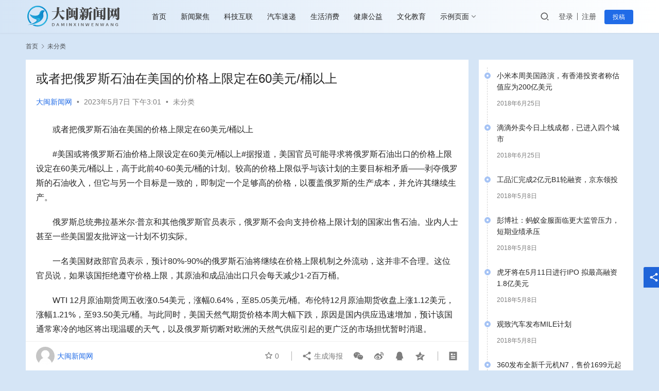

--- FILE ---
content_type: text/html; charset=UTF-8
request_url: https://dmxw.fjcxin.com/5318.html
body_size: 17838
content:
<!DOCTYPE html>
<html lang="zh-Hans">
<head>
    <meta charset="UTF-8">
    <meta http-equiv="X-UA-Compatible" content="IE=edge,chrome=1">
    <meta name="renderer" content="webkit">
    <meta name="viewport" content="width=device-width,initial-scale=1.0,user-scalable=no,maximum-scale=1,viewport-fit=cover">
    <title>或者把俄罗斯石油在美国的价格上限定在60美元/桶以上_大闽新闻网</title>
    	<style>img:is([sizes="auto" i], [sizes^="auto," i]) { contain-intrinsic-size: 3000px 1500px }</style>
	<meta name="description" content="或者把俄罗斯石油在美国的价格上限定在60美元/桶以上 #美国或将俄罗斯石油价格上限设定在60美元/桶以上#据报道，美国官员可能寻求将俄罗斯石油出口的价格上限设定在60美元/桶以上，高于此前40-60美元/桶的计划。较高的价格上限似乎与该计划的主要目标相矛盾——剥夺俄罗斯的石油收入，但它与另一个目标是一致的，即制定一个足..." />
<meta property="og:type" content="article" />
<meta property="og:url" content="https://dmxw.fjcxin.com/5318.html" />
<meta property="og:site_name" content="大闽新闻网" />
<meta property="og:title" content="或者把俄罗斯石油在美国的价格上限定在60美元/桶以上" />
<meta property="og:description" content="或者把俄罗斯石油在美国的价格上限定在60美元/桶以上 #美国或将俄罗斯石油价格上限设定在60美元/桶以上#据报道，美国官员可能寻求将俄罗斯石油出口的价格上限设定在60美元/桶以上，高于此前40-60美元/桶的计划。较高的价格上限似乎与该计划的主要目标相矛盾——剥夺俄罗斯的石油收入，但它与另一个目标是一致的，即制定一个足..." />
<link rel="canonical" href="https://dmxw.fjcxin.com/5318.html" />
<meta name="applicable-device" content="pc,mobile" />
<meta http-equiv="Cache-Control" content="no-transform" />
<link rel='stylesheet' id='stylesheet-css' href='//dmxw.fjcxin.com/wp-content/uploads/wpcom/style.6.13.6.1704412992.css?ver=6.13.6' type='text/css' media='all' />
<link rel='stylesheet' id='remixicon-css' href='https://dmxw.fjcxin.com/wp-content/themes/justnews/themer/assets/css/remixicon-2.5.0.min.css?ver=2.5.0' type='text/css' media='all' />
<link rel='stylesheet' id='font-awesome-css' href='https://dmxw.fjcxin.com/wp-content/themes/justnews/themer/assets/css/font-awesome.css?ver=6.13.6' type='text/css' media='all' />
<link rel='stylesheet' id='wp-block-library-css' href='https://dmxw.fjcxin.com/wp-includes/css/dist/block-library/style.min.css?ver=6.7.1' type='text/css' media='all' />
<style id='classic-theme-styles-inline-css' type='text/css'>
/*! This file is auto-generated */
.wp-block-button__link{color:#fff;background-color:#32373c;border-radius:9999px;box-shadow:none;text-decoration:none;padding:calc(.667em + 2px) calc(1.333em + 2px);font-size:1.125em}.wp-block-file__button{background:#32373c;color:#fff;text-decoration:none}
</style>
<style id='global-styles-inline-css' type='text/css'>
:root{--wp--preset--aspect-ratio--square: 1;--wp--preset--aspect-ratio--4-3: 4/3;--wp--preset--aspect-ratio--3-4: 3/4;--wp--preset--aspect-ratio--3-2: 3/2;--wp--preset--aspect-ratio--2-3: 2/3;--wp--preset--aspect-ratio--16-9: 16/9;--wp--preset--aspect-ratio--9-16: 9/16;--wp--preset--color--black: #000000;--wp--preset--color--cyan-bluish-gray: #abb8c3;--wp--preset--color--white: #ffffff;--wp--preset--color--pale-pink: #f78da7;--wp--preset--color--vivid-red: #cf2e2e;--wp--preset--color--luminous-vivid-orange: #ff6900;--wp--preset--color--luminous-vivid-amber: #fcb900;--wp--preset--color--light-green-cyan: #7bdcb5;--wp--preset--color--vivid-green-cyan: #00d084;--wp--preset--color--pale-cyan-blue: #8ed1fc;--wp--preset--color--vivid-cyan-blue: #0693e3;--wp--preset--color--vivid-purple: #9b51e0;--wp--preset--gradient--vivid-cyan-blue-to-vivid-purple: linear-gradient(135deg,rgba(6,147,227,1) 0%,rgb(155,81,224) 100%);--wp--preset--gradient--light-green-cyan-to-vivid-green-cyan: linear-gradient(135deg,rgb(122,220,180) 0%,rgb(0,208,130) 100%);--wp--preset--gradient--luminous-vivid-amber-to-luminous-vivid-orange: linear-gradient(135deg,rgba(252,185,0,1) 0%,rgba(255,105,0,1) 100%);--wp--preset--gradient--luminous-vivid-orange-to-vivid-red: linear-gradient(135deg,rgba(255,105,0,1) 0%,rgb(207,46,46) 100%);--wp--preset--gradient--very-light-gray-to-cyan-bluish-gray: linear-gradient(135deg,rgb(238,238,238) 0%,rgb(169,184,195) 100%);--wp--preset--gradient--cool-to-warm-spectrum: linear-gradient(135deg,rgb(74,234,220) 0%,rgb(151,120,209) 20%,rgb(207,42,186) 40%,rgb(238,44,130) 60%,rgb(251,105,98) 80%,rgb(254,248,76) 100%);--wp--preset--gradient--blush-light-purple: linear-gradient(135deg,rgb(255,206,236) 0%,rgb(152,150,240) 100%);--wp--preset--gradient--blush-bordeaux: linear-gradient(135deg,rgb(254,205,165) 0%,rgb(254,45,45) 50%,rgb(107,0,62) 100%);--wp--preset--gradient--luminous-dusk: linear-gradient(135deg,rgb(255,203,112) 0%,rgb(199,81,192) 50%,rgb(65,88,208) 100%);--wp--preset--gradient--pale-ocean: linear-gradient(135deg,rgb(255,245,203) 0%,rgb(182,227,212) 50%,rgb(51,167,181) 100%);--wp--preset--gradient--electric-grass: linear-gradient(135deg,rgb(202,248,128) 0%,rgb(113,206,126) 100%);--wp--preset--gradient--midnight: linear-gradient(135deg,rgb(2,3,129) 0%,rgb(40,116,252) 100%);--wp--preset--font-size--small: 13px;--wp--preset--font-size--medium: 20px;--wp--preset--font-size--large: 36px;--wp--preset--font-size--x-large: 42px;--wp--preset--spacing--20: 0.44rem;--wp--preset--spacing--30: 0.67rem;--wp--preset--spacing--40: 1rem;--wp--preset--spacing--50: 1.5rem;--wp--preset--spacing--60: 2.25rem;--wp--preset--spacing--70: 3.38rem;--wp--preset--spacing--80: 5.06rem;--wp--preset--shadow--natural: 6px 6px 9px rgba(0, 0, 0, 0.2);--wp--preset--shadow--deep: 12px 12px 50px rgba(0, 0, 0, 0.4);--wp--preset--shadow--sharp: 6px 6px 0px rgba(0, 0, 0, 0.2);--wp--preset--shadow--outlined: 6px 6px 0px -3px rgba(255, 255, 255, 1), 6px 6px rgba(0, 0, 0, 1);--wp--preset--shadow--crisp: 6px 6px 0px rgba(0, 0, 0, 1);}:where(.is-layout-flex){gap: 0.5em;}:where(.is-layout-grid){gap: 0.5em;}body .is-layout-flex{display: flex;}.is-layout-flex{flex-wrap: wrap;align-items: center;}.is-layout-flex > :is(*, div){margin: 0;}body .is-layout-grid{display: grid;}.is-layout-grid > :is(*, div){margin: 0;}:where(.wp-block-columns.is-layout-flex){gap: 2em;}:where(.wp-block-columns.is-layout-grid){gap: 2em;}:where(.wp-block-post-template.is-layout-flex){gap: 1.25em;}:where(.wp-block-post-template.is-layout-grid){gap: 1.25em;}.has-black-color{color: var(--wp--preset--color--black) !important;}.has-cyan-bluish-gray-color{color: var(--wp--preset--color--cyan-bluish-gray) !important;}.has-white-color{color: var(--wp--preset--color--white) !important;}.has-pale-pink-color{color: var(--wp--preset--color--pale-pink) !important;}.has-vivid-red-color{color: var(--wp--preset--color--vivid-red) !important;}.has-luminous-vivid-orange-color{color: var(--wp--preset--color--luminous-vivid-orange) !important;}.has-luminous-vivid-amber-color{color: var(--wp--preset--color--luminous-vivid-amber) !important;}.has-light-green-cyan-color{color: var(--wp--preset--color--light-green-cyan) !important;}.has-vivid-green-cyan-color{color: var(--wp--preset--color--vivid-green-cyan) !important;}.has-pale-cyan-blue-color{color: var(--wp--preset--color--pale-cyan-blue) !important;}.has-vivid-cyan-blue-color{color: var(--wp--preset--color--vivid-cyan-blue) !important;}.has-vivid-purple-color{color: var(--wp--preset--color--vivid-purple) !important;}.has-black-background-color{background-color: var(--wp--preset--color--black) !important;}.has-cyan-bluish-gray-background-color{background-color: var(--wp--preset--color--cyan-bluish-gray) !important;}.has-white-background-color{background-color: var(--wp--preset--color--white) !important;}.has-pale-pink-background-color{background-color: var(--wp--preset--color--pale-pink) !important;}.has-vivid-red-background-color{background-color: var(--wp--preset--color--vivid-red) !important;}.has-luminous-vivid-orange-background-color{background-color: var(--wp--preset--color--luminous-vivid-orange) !important;}.has-luminous-vivid-amber-background-color{background-color: var(--wp--preset--color--luminous-vivid-amber) !important;}.has-light-green-cyan-background-color{background-color: var(--wp--preset--color--light-green-cyan) !important;}.has-vivid-green-cyan-background-color{background-color: var(--wp--preset--color--vivid-green-cyan) !important;}.has-pale-cyan-blue-background-color{background-color: var(--wp--preset--color--pale-cyan-blue) !important;}.has-vivid-cyan-blue-background-color{background-color: var(--wp--preset--color--vivid-cyan-blue) !important;}.has-vivid-purple-background-color{background-color: var(--wp--preset--color--vivid-purple) !important;}.has-black-border-color{border-color: var(--wp--preset--color--black) !important;}.has-cyan-bluish-gray-border-color{border-color: var(--wp--preset--color--cyan-bluish-gray) !important;}.has-white-border-color{border-color: var(--wp--preset--color--white) !important;}.has-pale-pink-border-color{border-color: var(--wp--preset--color--pale-pink) !important;}.has-vivid-red-border-color{border-color: var(--wp--preset--color--vivid-red) !important;}.has-luminous-vivid-orange-border-color{border-color: var(--wp--preset--color--luminous-vivid-orange) !important;}.has-luminous-vivid-amber-border-color{border-color: var(--wp--preset--color--luminous-vivid-amber) !important;}.has-light-green-cyan-border-color{border-color: var(--wp--preset--color--light-green-cyan) !important;}.has-vivid-green-cyan-border-color{border-color: var(--wp--preset--color--vivid-green-cyan) !important;}.has-pale-cyan-blue-border-color{border-color: var(--wp--preset--color--pale-cyan-blue) !important;}.has-vivid-cyan-blue-border-color{border-color: var(--wp--preset--color--vivid-cyan-blue) !important;}.has-vivid-purple-border-color{border-color: var(--wp--preset--color--vivid-purple) !important;}.has-vivid-cyan-blue-to-vivid-purple-gradient-background{background: var(--wp--preset--gradient--vivid-cyan-blue-to-vivid-purple) !important;}.has-light-green-cyan-to-vivid-green-cyan-gradient-background{background: var(--wp--preset--gradient--light-green-cyan-to-vivid-green-cyan) !important;}.has-luminous-vivid-amber-to-luminous-vivid-orange-gradient-background{background: var(--wp--preset--gradient--luminous-vivid-amber-to-luminous-vivid-orange) !important;}.has-luminous-vivid-orange-to-vivid-red-gradient-background{background: var(--wp--preset--gradient--luminous-vivid-orange-to-vivid-red) !important;}.has-very-light-gray-to-cyan-bluish-gray-gradient-background{background: var(--wp--preset--gradient--very-light-gray-to-cyan-bluish-gray) !important;}.has-cool-to-warm-spectrum-gradient-background{background: var(--wp--preset--gradient--cool-to-warm-spectrum) !important;}.has-blush-light-purple-gradient-background{background: var(--wp--preset--gradient--blush-light-purple) !important;}.has-blush-bordeaux-gradient-background{background: var(--wp--preset--gradient--blush-bordeaux) !important;}.has-luminous-dusk-gradient-background{background: var(--wp--preset--gradient--luminous-dusk) !important;}.has-pale-ocean-gradient-background{background: var(--wp--preset--gradient--pale-ocean) !important;}.has-electric-grass-gradient-background{background: var(--wp--preset--gradient--electric-grass) !important;}.has-midnight-gradient-background{background: var(--wp--preset--gradient--midnight) !important;}.has-small-font-size{font-size: var(--wp--preset--font-size--small) !important;}.has-medium-font-size{font-size: var(--wp--preset--font-size--medium) !important;}.has-large-font-size{font-size: var(--wp--preset--font-size--large) !important;}.has-x-large-font-size{font-size: var(--wp--preset--font-size--x-large) !important;}
:where(.wp-block-post-template.is-layout-flex){gap: 1.25em;}:where(.wp-block-post-template.is-layout-grid){gap: 1.25em;}
:where(.wp-block-columns.is-layout-flex){gap: 2em;}:where(.wp-block-columns.is-layout-grid){gap: 2em;}
:root :where(.wp-block-pullquote){font-size: 1.5em;line-height: 1.6;}
</style>
<link rel='stylesheet' id='wpcom-member-css' href='https://dmxw.fjcxin.com/wp-content/plugins/wpcom-member/css/style.css?ver=1.7.1' type='text/css' media='all' />
<script type="text/javascript" src="https://dmxw.fjcxin.com/wp-includes/js/jquery/jquery.min.js?ver=3.7.1" id="jquery-core-js"></script>
<script type="text/javascript" src="https://dmxw.fjcxin.com/wp-includes/js/jquery/jquery-migrate.min.js?ver=3.4.1" id="jquery-migrate-js"></script>
<link rel="EditURI" type="application/rsd+xml" title="RSD" href="https://dmxw.fjcxin.com/xmlrpc.php?rsd" />
<link rel="icon" href="https://dmxw.fjcxin.com/wp-content/uploads/2023/06/cropped-logo_20230604_uugai.com_1685856216102-32x32.png" sizes="32x32" />
<link rel="icon" href="https://dmxw.fjcxin.com/wp-content/uploads/2023/06/cropped-logo_20230604_uugai.com_1685856216102-192x192.png" sizes="192x192" />
<link rel="apple-touch-icon" href="https://dmxw.fjcxin.com/wp-content/uploads/2023/06/cropped-logo_20230604_uugai.com_1685856216102-180x180.png" />
<meta name="msapplication-TileImage" content="https://dmxw.fjcxin.com/wp-content/uploads/2023/06/cropped-logo_20230604_uugai.com_1685856216102-270x270.png" />
    <!--[if lte IE 11]><script src="https://dmxw.fjcxin.com/wp-content/themes/justnews/js/update.js"></script><![endif]-->
</head>
<body class="post-template-default single single-post postid-5318 single-format-standard lang-cn el-boxed header-fixed">
<header class="header">
    <div class="container">
        <div class="navbar-header">
            <button type="button" class="navbar-toggle collapsed" data-toggle="collapse" data-target=".navbar-collapse" aria-label="menu">
                <span class="icon-bar icon-bar-1"></span>
                <span class="icon-bar icon-bar-2"></span>
                <span class="icon-bar icon-bar-3"></span>
            </button>
                        <div class="logo">
                <a href="https://dmxw.fjcxin.com" rel="home">
                    <img src="https://dmxw.fjcxin.com/wp-content/uploads/2023/04/logo_20230428_uugai.com_1682675876905.png" alt="大闽新闻网">
                </a>
            </div>
        </div>
        <div class="collapse navbar-collapse">
            <nav class="primary-menu"><ul id="menu-justnews-menu" class="nav navbar-nav wpcom-adv-menu"><li class="menu-item"><a href="/">首页</a></li>
<li class="menu-item"><a href="https://dmxw.fjcxin.com/category/nesw">新闻聚焦</a></li>
<li class="menu-item"><a href="https://dmxw.fjcxin.com/category/kjhl">科技互联</a></li>
<li class="menu-item"><a href="https://dmxw.fjcxin.com/category/auto">汽车速递</a></li>
<li class="menu-item"><a href="https://dmxw.fjcxin.com/category/shxf">生活消费</a></li>
<li class="menu-item"><a href="https://dmxw.fjcxin.com/category/jkgy">健康公益</a></li>
<li class="menu-item"><a href="https://dmxw.fjcxin.com/category/whjy">文化教育</a></li>
<li class="menu-item dropdown"><a href="https://dmxw.fjcxin.com/category/nesw" class="dropdown-toggle">示例页面</a>
<ul class="dropdown-menu menu-item-wrap menu-item-col-3">
	<li class="menu-item"><a href="https://dmxw.fjcxin.com/category/yldj">娱乐电竞</a></li>
	<li class="menu-item"><a href="https://dmxw.fjcxin.com/category/ssqy">时尚前沿</a></li>
	<li class="menu-item"><a href="https://dmxw.fjcxin.com/category/zhzx">综合资讯</a></li>
</ul>
</li>
</ul></nav>            <div class="navbar-action">
                                <div class="navbar-search-icon j-navbar-search"><i class="wpcom-icon wi"><svg aria-hidden="true"><use xlink:href="#wi-search"></use></svg></i></div>
                                                    <div id="j-user-wrap">
                        <a class="login" href="https://dmxw.fjcxin.com/login?modal-type=login">登录</a>
                        <a class="login register" href="https://dmxw.fjcxin.com/register?modal-type=register">注册</a>
                    </div>
                    <a class="btn btn-primary btn-xs publish" href="https://dmxw.fjcxin.com/tougao">
                        投稿</a>
                                                </div>
            <form class="navbar-search" action="https://dmxw.fjcxin.com" method="get" role="search">
                <div class="navbar-search-inner">
                    <i class="wpcom-icon wi navbar-search-close"><svg aria-hidden="true"><use xlink:href="#wi-close"></use></svg></i>                    <input type="text" name="s" class="navbar-search-input" autocomplete="off" placeholder="输入关键词搜索..." value="">
                    <button class="navbar-search-btn" type="submit"><i class="wpcom-icon wi"><svg aria-hidden="true"><use xlink:href="#wi-search"></use></svg></i></button>
                </div>
            </form>
        </div><!-- /.navbar-collapse -->
    </div><!-- /.container -->
</header>
<div id="wrap">    <div class="wrap container">
        <ol class="breadcrumb" vocab="https://schema.org/" typeof="BreadcrumbList"><li class="home" property="itemListElement" typeof="ListItem"><a href="https://dmxw.fjcxin.com" property="item" typeof="WebPage"><span property="name" class="hide">大闽新闻网</span>首页</a><meta property="position" content="1"></li><li property="itemListElement" typeof="ListItem"><i class="wpcom-icon wi"><svg aria-hidden="true"><use xlink:href="#wi-arrow-right-3"></use></svg></i><a href="https://dmxw.fjcxin.com/category/uncategorized" property="item" typeof="WebPage"><span property="name">未分类</span></a><meta property="position" content="2"></li></ol>        <main class="main">
                            <article id="post-5318" class="post-5318 post type-post status-publish format-standard hentry category-uncategorized entry">
                    <div class="entry-main">
                                                                        <div class="entry-head">
                            <h1 class="entry-title">或者把俄罗斯石油在美国的价格上限定在60美元/桶以上</h1>
                            <div class="entry-info">
                                                                    <span class="vcard">
                                        <a class="nickname url fn j-user-card" data-user="1" href="https://dmxw.fjcxin.com/user/1">大闽新闻网</a>
                                    </span>
                                    <span class="dot">•</span>
                                                                <time class="entry-date published" datetime="2023-05-07T15:01:53+08:00" pubdate>
                                    2023年5月7日 下午3:01                                </time>
                                <span class="dot">•</span>
                                <a href="https://dmxw.fjcxin.com/category/uncategorized" rel="category tag">未分类</a>                                                            </div>
                        </div>
                        
                                                <div class="entry-content text-indent">
                            <p>或者把俄罗斯石油在美国的价格上限定在60美元/桶以上</p>
<p>#美国或将俄罗斯石油价格上限设定在60美元/桶以上#据报道，美国官员可能寻求将俄罗斯石油出口的价格上限设定在60美元/桶以上，高于此前40-60美元/桶的计划。较高的价格上限似乎与该计划的主要目标相矛盾——剥夺俄罗斯的石油收入，但它与另一个目标是一致的，即制定一个足够高的价格，以覆盖俄罗斯的生产成本，并允许其继续生产。</p>
<p>俄罗斯总统弗拉基米尔·普京和其他俄罗斯官员表示，俄罗斯不会向支持价格上限计划的国家出售石油。业内人士甚至一些美国盟友批评这一计划不切实际。</p>
<p>一名美国财政部官员表示，预计80%-90%的俄罗斯石油将继续在价格上限机制之外流动，这并非不合理。这位官员说，如果该国拒绝遵守价格上限，其原油和成品油出口只会每天减少1-2百万桶。</p>
<p>WTI 12月原油期货周五收涨0.54美元，涨幅0.64%，至85.05美元/桶。布伦特12月原油期货收盘上涨1.12美元，涨幅1.21%，至93.50美元/桶。与此同时，美国天然气期货价格本周大幅下跌，原因是国内供应迅速增加，预计该国通常寒冷的地区将出现温暖的天气，以及俄罗斯切断对欧洲的天然气供应引起的更广泛的市场担忧暂时消退。</p>
                                                        <div class="entry-copyright">本网站有部分内容均转载自其它媒体，转载目的在于传递更多信息，并不代表本网赞同其观点和对其真实性负责，本网站无法鉴别所上传图片或文字的知识版权，如果侵犯，请及时通知我们，本网站将在第一时间及时删除，不承担任何侵权责任。转转请注明出处：<span>https://dmxw.fjcxin.com/5318.html</span></p></div>                        </div>

                        <div class="entry-tag"></div>
                        <div class="entry-action">
                            <div class="btn-zan" data-id="5318"><i class="wpcom-icon wi"><svg aria-hidden="true"><use xlink:href="#wi-thumb-up-fill"></use></svg></i> 赞 <span class="entry-action-num">(0)</span></div>

                                                    </div>

                        <div class="entry-bar">
                            <div class="entry-bar-inner clearfix">
                                                                    <div class="author pull-left">
                                                                                <a data-user="1" target="_blank" href="https://dmxw.fjcxin.com/user/1" class="avatar j-user-card">
                                            <img alt='大闽新闻网的头像' src='//dmxw.fjcxin.com/wp-content/uploads/2018/07/f9352ad8b4a1ce8c616fe60de409e340.jpg' class='avatar avatar-60 photo' height='60' width='60' /><span class="author-name">大闽新闻网</span>                                        </a>
                                    </div>
                                                                <div class="info pull-right">
                                    <div class="info-item meta">
                                                                                    <a class="meta-item j-heart" href="javascript:;" data-id="5318"><i class="wpcom-icon wi"><svg aria-hidden="true"><use xlink:href="#wi-star"></use></svg></i> <span class="data">0</span></a>                                                                                                                    </div>
                                    <div class="info-item share">
                                        <a class="meta-item mobile j-mobile-share" href="javascript:;" data-id="5318" data-qrcode="https://dmxw.fjcxin.com/5318.html"><i class="wpcom-icon wi"><svg aria-hidden="true"><use xlink:href="#wi-share"></use></svg></i> 生成海报</a>
                                                                                    <a class="meta-item wechat" data-share="wechat" target="_blank" rel="nofollow" href="#">
                                                <i class="wpcom-icon wi"><svg aria-hidden="true"><use xlink:href="#wi-wechat"></use></svg></i>                                            </a>
                                                                                    <a class="meta-item weibo" data-share="weibo" target="_blank" rel="nofollow" href="#">
                                                <i class="wpcom-icon wi"><svg aria-hidden="true"><use xlink:href="#wi-weibo"></use></svg></i>                                            </a>
                                                                                    <a class="meta-item qq" data-share="qq" target="_blank" rel="nofollow" href="#">
                                                <i class="wpcom-icon wi"><svg aria-hidden="true"><use xlink:href="#wi-qq"></use></svg></i>                                            </a>
                                                                                    <a class="meta-item qzone" data-share="qzone" target="_blank" rel="nofollow" href="#">
                                                <i class="wpcom-icon wi"><svg aria-hidden="true"><use xlink:href="#wi-qzone"></use></svg></i>                                            </a>
                                                                            </div>
                                    <div class="info-item act">
                                        <a href="javascript:;" id="j-reading"><i class="wpcom-icon wi"><svg aria-hidden="true"><use xlink:href="#wi-article"></use></svg></i></a>
                                    </div>
                                </div>
                            </div>
                        </div>
                    </div>
                        <div class="entry-page">
                    <div class="entry-page-prev entry-page-nobg">
                <a href="https://dmxw.fjcxin.com/5316.html" title="187家公司亮出三季报，成绩单超过100份,前三季度净利润超过去年全年" rel="prev">
                    <span>187家公司亮出三季报，成绩单超过100份,前三季度净利润超过去年全年</span>
                </a>
                <div class="entry-page-info">
                    <span class="pull-left"><i class="wpcom-icon wi"><svg aria-hidden="true"><use xlink:href="#wi-arrow-left-double"></use></svg></i> 上一篇</span>
                    <span class="pull-right">2023年5月7日 下午3:01</span>
                </div>
            </div>
                            <div class="entry-page-next entry-page-nobg">
                <a href="https://dmxw.fjcxin.com/5320.html" title="人民币汇率跌破6.9 未来走势如何跌 为何下跌" rel="next">
                    <span>人民币汇率跌破6.9 未来走势如何跌 为何下跌</span>
                </a>
                <div class="entry-page-info">
                    <span class="pull-right">下一篇 <i class="wpcom-icon wi"><svg aria-hidden="true"><use xlink:href="#wi-arrow-right-double"></use></svg></i></span>
                    <span class="pull-left">2023年5月7日 下午3:02</span>
                </div>
            </div>
            </div>
                                                                <div class="entry-related-posts">
                            <h3 class="entry-related-title">相关推荐</h3><ul class="entry-related cols-3 post-loop post-loop-default"><li class="item">
        <div class="item-img">
        <a class="item-img-inner" href="https://dmxw.fjcxin.com/5544.html" title="我们永远不会忘记15年前的声音和画面——汶川地震15周年" target="_blank" rel="bookmark">
            <img class="j-lazy" src="https://dmxw.fjcxin.com/wp-content/themes/justnews/themer/assets/images/lazy.png" data-original="https://dmxw.fjcxin.com/wp-content/uploads/2023/04/2023042815380997-480x300.jpg" width="480" height="300" alt="我们永远不会忘记15年前的声音和画面——汶川地震15周年">        </a>
                <a class="item-category" href="https://dmxw.fjcxin.com/category/uncategorized" target="_blank">未分类</a>
            </div>
        <div class="item-content">
                <h4 class="item-title">
            <a href="https://dmxw.fjcxin.com/5544.html" target="_blank" rel="bookmark">
                                 我们永远不会忘记15年前的声音和画面——汶川地震15周年            </a>
        </h4>
        <div class="item-excerpt">
            <p>我们永远不会忘记15年前的声音和画面——汶川地震15周年 #15年前的声音和画面我们从未忘却#15年前的5月12日，中国四川省汶川县发生了震惊世界的地震。此次8.0级地震造成8万多人死亡，数十万人受伤，数万人无家可归。十五年后，我们依然铭记历史，珍爱生命。在这个特殊的纪念日，让我们一起回顾当年的声音和画面，缅怀逝去的生命，感受震撼的瞬间。 汶川地震15周年:&#8230;</p>
        </div>
        <div class="item-meta">
                        <div class="item-meta-li author">
                                <a data-user="1" target="_blank" href="https://dmxw.fjcxin.com/user/1" class="avatar j-user-card">
                    <img alt='大闽新闻网的头像' src='//dmxw.fjcxin.com/wp-content/uploads/2018/07/f9352ad8b4a1ce8c616fe60de409e340.jpg' class='avatar avatar-60 photo' height='60' width='60' />                    <span>大闽新闻网</span>
                </a>
            </div>
                                    <span class="item-meta-li date">2023年5月12日</span>
            <div class="item-meta-right">
                <span class="item-meta-li stars" title="收藏数"><i class="wpcom-icon wi"><svg aria-hidden="true"><use xlink:href="#wi-star"></use></svg></i>0</span><span class="item-meta-li likes" title="点赞数"><i class="wpcom-icon wi"><svg aria-hidden="true"><use xlink:href="#wi-thumb-up"></use></svg></i>0</span>            </div>
        </div>
    </div>
</li>
<li class="item">
        <div class="item-img">
        <a class="item-img-inner" href="https://dmxw.fjcxin.com/4984.html" title="外媒：美国前财长姆努钦称美国经济将“继续下滑”" target="_blank" rel="bookmark">
            <img class="j-lazy" src="https://dmxw.fjcxin.com/wp-content/themes/justnews/themer/assets/images/lazy.png" data-original="https://dmxw.fjcxin.com/wp-content/uploads/2023/04/2023042815373322-480x300.jpg" width="480" height="300" alt="外媒：美国前财长姆努钦称美国经济将“继续下滑”">        </a>
                <a class="item-category" href="https://dmxw.fjcxin.com/category/uncategorized" target="_blank">未分类</a>
            </div>
        <div class="item-content">
                <h4 class="item-title">
            <a href="https://dmxw.fjcxin.com/4984.html" target="_blank" rel="bookmark">
                                 外媒：美国前财长姆努钦称美国经济将“继续下滑”            </a>
        </h4>
        <div class="item-excerpt">
            <p>外媒：美国前财长姆努钦称美国经济将“继续下滑” 10月26日电据新加坡《联合早报》网站报道，美国前财长姆努钦认为，美国经济陷入衰退，而且这种情况还会持续。报道称，姆努钦26日在沙特首都利雅得举行的一个会议上发表讲话称:“我认为我们可能会在4.5%看到10年期利率峰值。你会看到美国的通货膨胀开始得到控制，这可能需要两年时间。” 据报道，华尔街银行业巨头近日警告&#8230;</p>
        </div>
        <div class="item-meta">
                        <div class="item-meta-li author">
                                <a data-user="1" target="_blank" href="https://dmxw.fjcxin.com/user/1" class="avatar j-user-card">
                    <img alt='大闽新闻网的头像' src='//dmxw.fjcxin.com/wp-content/uploads/2018/07/f9352ad8b4a1ce8c616fe60de409e340.jpg' class='avatar avatar-60 photo' height='60' width='60' />                    <span>大闽新闻网</span>
                </a>
            </div>
                                    <span class="item-meta-li date">2023年5月5日</span>
            <div class="item-meta-right">
                <span class="item-meta-li stars" title="收藏数"><i class="wpcom-icon wi"><svg aria-hidden="true"><use xlink:href="#wi-star"></use></svg></i>0</span><span class="item-meta-li likes" title="点赞数"><i class="wpcom-icon wi"><svg aria-hidden="true"><use xlink:href="#wi-thumb-up"></use></svg></i>0</span>            </div>
        </div>
    </div>
</li>
<li class="item">
        <div class="item-img">
        <a class="item-img-inner" href="https://dmxw.fjcxin.com/5111.html" title="高盛和美国银行都很悲观！欧洲股市可能经历2008年以来最糟糕的一年" target="_blank" rel="bookmark">
            <img class="j-lazy" src="https://dmxw.fjcxin.com/wp-content/themes/justnews/themer/assets/images/lazy.png" data-original="https://dmxw.fjcxin.com/wp-content/uploads/2023/04/2023042815362414-480x300.jpg" width="480" height="300" alt="高盛和美国银行都很悲观！欧洲股市可能经历2008年以来最糟糕的一年">        </a>
                <a class="item-category" href="https://dmxw.fjcxin.com/category/uncategorized" target="_blank">未分类</a>
            </div>
        <div class="item-content">
                <h4 class="item-title">
            <a href="https://dmxw.fjcxin.com/5111.html" target="_blank" rel="bookmark">
                                 高盛和美国银行都很悲观！欧洲股市可能经历2008年以来最糟糕的一年            </a>
        </h4>
        <div class="item-excerpt">
            <p>高盛和美国银行都很悲观！欧洲股市可能经历2008年以来最糟糕的一年 #高盛、美银很悲观！欧洲股市或经历2008年来最糟糕的一年#高盛(328.7，3.60，1.11%)和美国银行都很悲观！欧洲股市可能经历2008年以来最糟糕的一年。欧洲股市的冬天即将来临。调查显示，华尔街分析师在过去一个月大幅下调了对欧洲股市的预期，预测斯托克欧洲600指数将在今年年底达到4&#8230;</p>
        </div>
        <div class="item-meta">
                        <div class="item-meta-li author">
                                <a data-user="1" target="_blank" href="https://dmxw.fjcxin.com/user/1" class="avatar j-user-card">
                    <img alt='大闽新闻网的头像' src='//dmxw.fjcxin.com/wp-content/uploads/2018/07/f9352ad8b4a1ce8c616fe60de409e340.jpg' class='avatar avatar-60 photo' height='60' width='60' />                    <span>大闽新闻网</span>
                </a>
            </div>
                                    <span class="item-meta-li date">2023年5月5日</span>
            <div class="item-meta-right">
                <span class="item-meta-li stars" title="收藏数"><i class="wpcom-icon wi"><svg aria-hidden="true"><use xlink:href="#wi-star"></use></svg></i>0</span><span class="item-meta-li likes" title="点赞数"><i class="wpcom-icon wi"><svg aria-hidden="true"><use xlink:href="#wi-thumb-up"></use></svg></i>0</span>            </div>
        </div>
    </div>
</li>
<li class="item">
        <div class="item-img">
        <a class="item-img-inner" href="https://dmxw.fjcxin.com/5119.html" title="温暖气候叠加供应充足，欧洲气价跌破100欧元/MWh" target="_blank" rel="bookmark">
            <img class="j-lazy" src="https://dmxw.fjcxin.com/wp-content/themes/justnews/themer/assets/images/lazy.png" data-original="https://dmxw.fjcxin.com/wp-content/uploads/2023/04/2023042815370837-480x300.jpg" width="480" height="300" alt="温暖气候叠加供应充足，欧洲气价跌破100欧元/MWh">        </a>
                <a class="item-category" href="https://dmxw.fjcxin.com/category/uncategorized" target="_blank">未分类</a>
            </div>
        <div class="item-content">
                <h4 class="item-title">
            <a href="https://dmxw.fjcxin.com/5119.html" target="_blank" rel="bookmark">
                                 温暖气候叠加供应充足，欧洲气价跌破100欧元/MWh            </a>
        </h4>
        <div class="item-excerpt">
            <p>温暖气候叠加供应充足，欧洲气价跌破100欧元/MWh #温暖气候叠加供应充足，欧洲气价跌破100欧元/兆瓦时#在天然气储量和液化天然气资源丰富，以及当地天气温暖的背景下，欧洲天然气期货价格持续下跌。10月24日，欧洲基准的荷兰TTF天然气期货价格跌至93.35欧元/MWh，较周五下跌近20%，跌至今年6月以来的最低水平。 2021年以来，全球能源市场供需紧张&#8230;</p>
        </div>
        <div class="item-meta">
                        <div class="item-meta-li author">
                                <a data-user="1" target="_blank" href="https://dmxw.fjcxin.com/user/1" class="avatar j-user-card">
                    <img alt='大闽新闻网的头像' src='//dmxw.fjcxin.com/wp-content/uploads/2018/07/f9352ad8b4a1ce8c616fe60de409e340.jpg' class='avatar avatar-60 photo' height='60' width='60' />                    <span>大闽新闻网</span>
                </a>
            </div>
                                    <span class="item-meta-li date">2023年5月5日</span>
            <div class="item-meta-right">
                <span class="item-meta-li stars" title="收藏数"><i class="wpcom-icon wi"><svg aria-hidden="true"><use xlink:href="#wi-star"></use></svg></i>0</span><span class="item-meta-li likes" title="点赞数"><i class="wpcom-icon wi"><svg aria-hidden="true"><use xlink:href="#wi-thumb-up"></use></svg></i>0</span>            </div>
        </div>
    </div>
</li>
<li class="item">
        <div class="item-img">
        <a class="item-img-inner" href="https://dmxw.fjcxin.com/4256.html" title="南京被掌掴的男童母亲发声：孩子左外耳和面部挫伤，爷爷右腿骨折" target="_blank" rel="bookmark">
            <img class="j-lazy" src="https://dmxw.fjcxin.com/wp-content/themes/justnews/themer/assets/images/lazy.png" data-original="https://dmxw.fjcxin.com/wp-content/uploads/2023/04/2023042815380997-480x300.jpg" width="480" height="300" alt="南京被掌掴的男童母亲发声：孩子左外耳和面部挫伤，爷爷右腿骨折">        </a>
                <a class="item-category" href="https://dmxw.fjcxin.com/category/uncategorized" target="_blank">未分类</a>
            </div>
        <div class="item-content">
                <h4 class="item-title">
            <a href="https://dmxw.fjcxin.com/4256.html" target="_blank" rel="bookmark">
                                 南京被掌掴的男童母亲发声：孩子左外耳和面部挫伤，爷爷右腿骨折            </a>
        </h4>
        <div class="item-excerpt">
            <p>南京被掌掴的男童母亲发声：孩子左外耳和面部挫伤，爷爷右腿骨折 #南京被掌掴男童外耳和面部挫伤#两个男孩怀疑其中一个头部因争抢玩具被砸伤，受伤男孩的家长上门扇男孩耳光，推倒老人。11月8日，发生在南京玄武区某小区的这件事引起了网友的关注。11月9日，据南京警方通报，涉事家长因涉嫌故意伤害被刑拘，案件正在进一步侦办中。 9日下午，被打男孩的母亲唐女士向媒体讲述了&#8230;</p>
        </div>
        <div class="item-meta">
                        <div class="item-meta-li author">
                                <a data-user="1" target="_blank" href="https://dmxw.fjcxin.com/user/1" class="avatar j-user-card">
                    <img alt='大闽新闻网的头像' src='//dmxw.fjcxin.com/wp-content/uploads/2018/07/f9352ad8b4a1ce8c616fe60de409e340.jpg' class='avatar avatar-60 photo' height='60' width='60' />                    <span>大闽新闻网</span>
                </a>
            </div>
                                    <span class="item-meta-li date">2023年4月28日</span>
            <div class="item-meta-right">
                <span class="item-meta-li stars" title="收藏数"><i class="wpcom-icon wi"><svg aria-hidden="true"><use xlink:href="#wi-star"></use></svg></i>0</span><span class="item-meta-li likes" title="点赞数"><i class="wpcom-icon wi"><svg aria-hidden="true"><use xlink:href="#wi-thumb-up"></use></svg></i>0</span>            </div>
        </div>
    </div>
</li>
</ul>                        </div>
                                    </article>
                    </main>
            <aside class="sidebar">
        <div class="widget widget_kuaixun">            <ul class="widget-kx-list">
                            <li class="kx-item" data-id="927">
                    <a class="kx-title" href="javascript:;">小米本周美国路演，有香港投资者称估值应为200亿美元</a>
                    <div class="kx-meta clearfix" data-url="https://dmxw.fjcxin.com/kuaixun/927.html">
                        <span class="kx-time">2018年6月25日</span>
                        <div class="kx-share">
                            <span>分享到: </span>
                                                            <a class="share-icon wechat" target="_blank" data-share="wechat" data-share-callback="kx_share" rel="noopener">
                                    <i class="wpcom-icon wi"><svg aria-hidden="true"><use xlink:href="#wi-wechat"></use></svg></i>                                </a>
                                                            <a class="share-icon weibo" target="_blank" data-share="weibo" data-share-callback="kx_share" rel="noopener">
                                    <i class="wpcom-icon wi"><svg aria-hidden="true"><use xlink:href="#wi-weibo"></use></svg></i>                                </a>
                                                            <a class="share-icon qq" target="_blank" data-share="qq" data-share-callback="kx_share" rel="noopener">
                                    <i class="wpcom-icon wi"><svg aria-hidden="true"><use xlink:href="#wi-qq"></use></svg></i>                                </a>
                                                            <a class="share-icon qzone" target="_blank" data-share="qzone" data-share-callback="kx_share" rel="noopener">
                                    <i class="wpcom-icon wi"><svg aria-hidden="true"><use xlink:href="#wi-qzone"></use></svg></i>                                </a>
                                                        <span class="share-icon copy"><i class="wpcom-icon wi"><svg aria-hidden="true"><use xlink:href="#wi-copy"></use></svg></i></span>
                        </div>
                    </div>
                    <div class="kx-content">
                        <p>本周小米将启动美国路演计划。纽约一家领先投资集团的香港办事处负责人表示，“他们希望市场认为他们是苹果和腾讯的结合，但他们不是。”听取了香港路演的投资者表示，即使在定价区间的低端，该股也很昂贵。常驻香港的一位知名风险投资家表示，“如果他们把自己比作苹果，估值应该更接近于200亿美元。”（FT中文网） <a class="kx-more" href="http://www.ftchinese.com/story/001078154" target="_blank" rel="noopener nofollow">[原文链接]</a></p>
                                            </div>
                </li>
                            <li class="kx-item" data-id="926">
                    <a class="kx-title" href="javascript:;">滴滴外卖今日上线成都，已进入四个城市</a>
                    <div class="kx-meta clearfix" data-url="https://dmxw.fjcxin.com/kuaixun/926.html">
                        <span class="kx-time">2018年6月25日</span>
                        <div class="kx-share">
                            <span>分享到: </span>
                                                            <a class="share-icon wechat" target="_blank" data-share="wechat" data-share-callback="kx_share" rel="noopener">
                                    <i class="wpcom-icon wi"><svg aria-hidden="true"><use xlink:href="#wi-wechat"></use></svg></i>                                </a>
                                                            <a class="share-icon weibo" target="_blank" data-share="weibo" data-share-callback="kx_share" rel="noopener">
                                    <i class="wpcom-icon wi"><svg aria-hidden="true"><use xlink:href="#wi-weibo"></use></svg></i>                                </a>
                                                            <a class="share-icon qq" target="_blank" data-share="qq" data-share-callback="kx_share" rel="noopener">
                                    <i class="wpcom-icon wi"><svg aria-hidden="true"><use xlink:href="#wi-qq"></use></svg></i>                                </a>
                                                            <a class="share-icon qzone" target="_blank" data-share="qzone" data-share-callback="kx_share" rel="noopener">
                                    <i class="wpcom-icon wi"><svg aria-hidden="true"><use xlink:href="#wi-qzone"></use></svg></i>                                </a>
                                                        <span class="share-icon copy"><i class="wpcom-icon wi"><svg aria-hidden="true"><use xlink:href="#wi-copy"></use></svg></i></span>
                        </div>
                    </div>
                    <div class="kx-content">
                        <p>继登陆无锡、南京、泰州之后，滴滴外卖今日宣布正式登陆成都，新用户可领取50元新人大礼包。对于滴滴外卖在6月的快速扩张，滴滴外卖负责人表示：“接下来我们将背靠滴滴出行的流量入口和出行大数据积累的配送优势，快速复制我们已经形成的精细化运营能力，在全国各地迅速落开展业务。”</p>
                                            </div>
                </li>
                            <li class="kx-item" data-id="825">
                    <a class="kx-title" href="javascript:;">工品汇完成2亿元B1轮融资，京东领投</a>
                    <div class="kx-meta clearfix" data-url="https://dmxw.fjcxin.com/kuaixun/825.html">
                        <span class="kx-time">2018年5月8日</span>
                        <div class="kx-share">
                            <span>分享到: </span>
                                                            <a class="share-icon wechat" target="_blank" data-share="wechat" data-share-callback="kx_share" rel="noopener">
                                    <i class="wpcom-icon wi"><svg aria-hidden="true"><use xlink:href="#wi-wechat"></use></svg></i>                                </a>
                                                            <a class="share-icon weibo" target="_blank" data-share="weibo" data-share-callback="kx_share" rel="noopener">
                                    <i class="wpcom-icon wi"><svg aria-hidden="true"><use xlink:href="#wi-weibo"></use></svg></i>                                </a>
                                                            <a class="share-icon qq" target="_blank" data-share="qq" data-share-callback="kx_share" rel="noopener">
                                    <i class="wpcom-icon wi"><svg aria-hidden="true"><use xlink:href="#wi-qq"></use></svg></i>                                </a>
                                                            <a class="share-icon qzone" target="_blank" data-share="qzone" data-share-callback="kx_share" rel="noopener">
                                    <i class="wpcom-icon wi"><svg aria-hidden="true"><use xlink:href="#wi-qzone"></use></svg></i>                                </a>
                                                        <span class="share-icon copy"><i class="wpcom-icon wi"><svg aria-hidden="true"><use xlink:href="#wi-copy"></use></svg></i></span>
                        </div>
                    </div>
                    <div class="kx-content">
                        <p>行业领先的工业用品供应链电商平台工品汇宣布完成2亿元B1轮融资，本轮融资由京东、雄牛资本领投。工品汇创始人严彰表示，本轮融资完成后，一方面，将重点加强供应链建设，完成9大物流中心与34家城市服务中心布局，提升库存能力；另一方面，针对数据和研发，加大投入力度，优化用户体验。（品途商业评论）</p>
                                            </div>
                </li>
                            <li class="kx-item" data-id="824">
                    <a class="kx-title" href="javascript:;">彭博社：蚂蚁金服面临更大监管压力，短期业绩承压</a>
                    <div class="kx-meta clearfix" data-url="https://dmxw.fjcxin.com/kuaixun/824.html">
                        <span class="kx-time">2018年5月8日</span>
                        <div class="kx-share">
                            <span>分享到: </span>
                                                            <a class="share-icon wechat" target="_blank" data-share="wechat" data-share-callback="kx_share" rel="noopener">
                                    <i class="wpcom-icon wi"><svg aria-hidden="true"><use xlink:href="#wi-wechat"></use></svg></i>                                </a>
                                                            <a class="share-icon weibo" target="_blank" data-share="weibo" data-share-callback="kx_share" rel="noopener">
                                    <i class="wpcom-icon wi"><svg aria-hidden="true"><use xlink:href="#wi-weibo"></use></svg></i>                                </a>
                                                            <a class="share-icon qq" target="_blank" data-share="qq" data-share-callback="kx_share" rel="noopener">
                                    <i class="wpcom-icon wi"><svg aria-hidden="true"><use xlink:href="#wi-qq"></use></svg></i>                                </a>
                                                            <a class="share-icon qzone" target="_blank" data-share="qzone" data-share-callback="kx_share" rel="noopener">
                                    <i class="wpcom-icon wi"><svg aria-hidden="true"><use xlink:href="#wi-qzone"></use></svg></i>                                </a>
                                                        <span class="share-icon copy"><i class="wpcom-icon wi"><svg aria-hidden="true"><use xlink:href="#wi-copy"></use></svg></i></span>
                        </div>
                    </div>
                    <div class="kx-content">
                        <p>彭博社刊文称，监督收紧的时机正值蚂蚁金服特别敏感的时刻。该公司正在敲定一笔价值100亿美元的融资，并可能很快启动IPO。与此同时，该公司也面临腾讯日益激烈的竞争，而且在1月放弃收购速汇金的交易之后，其国际扩张前景更加不确定。 <a class="kx-more" href="https://mp.weixin.qq.com/s/F8L75f4bzl1IvY98bN0Jcg" target="_blank" rel="noopener nofollow">[原文链接]</a></p>
                                            </div>
                </li>
                            <li class="kx-item" data-id="823">
                    <a class="kx-title" href="javascript:;">虎牙将在5月11日进行IPO 拟最高融资1.8亿美元</a>
                    <div class="kx-meta clearfix" data-url="https://dmxw.fjcxin.com/kuaixun/823.html">
                        <span class="kx-time">2018年5月8日</span>
                        <div class="kx-share">
                            <span>分享到: </span>
                                                            <a class="share-icon wechat" target="_blank" data-share="wechat" data-share-callback="kx_share" rel="noopener">
                                    <i class="wpcom-icon wi"><svg aria-hidden="true"><use xlink:href="#wi-wechat"></use></svg></i>                                </a>
                                                            <a class="share-icon weibo" target="_blank" data-share="weibo" data-share-callback="kx_share" rel="noopener">
                                    <i class="wpcom-icon wi"><svg aria-hidden="true"><use xlink:href="#wi-weibo"></use></svg></i>                                </a>
                                                            <a class="share-icon qq" target="_blank" data-share="qq" data-share-callback="kx_share" rel="noopener">
                                    <i class="wpcom-icon wi"><svg aria-hidden="true"><use xlink:href="#wi-qq"></use></svg></i>                                </a>
                                                            <a class="share-icon qzone" target="_blank" data-share="qzone" data-share-callback="kx_share" rel="noopener">
                                    <i class="wpcom-icon wi"><svg aria-hidden="true"><use xlink:href="#wi-qzone"></use></svg></i>                                </a>
                                                        <span class="share-icon copy"><i class="wpcom-icon wi"><svg aria-hidden="true"><use xlink:href="#wi-copy"></use></svg></i></span>
                        </div>
                    </div>
                    <div class="kx-content">
                        <p>据IPOScoop.com公布的信息显示，虎牙将在5月11日进行IPO。虎牙提交的招股书文件显示，计划发行1500万股美国存托凭证(ADS)，发行价格区间10美元至12美元。股票代码为“HUYA”，承销商为瑞信、瑞银以及高盛。（新浪科技） <a class="kx-more" href="http://tech.sina.com.cn/i/2018-05-08/doc-ihacuuvv0995309.shtml" target="_blank" rel="noopener nofollow">[原文链接]</a></p>
                                            </div>
                </li>
                            <li class="kx-item" data-id="822">
                    <a class="kx-title" href="javascript:;">观致汽车发布MILE计划</a>
                    <div class="kx-meta clearfix" data-url="https://dmxw.fjcxin.com/kuaixun/822.html">
                        <span class="kx-time">2018年5月8日</span>
                        <div class="kx-share">
                            <span>分享到: </span>
                                                            <a class="share-icon wechat" target="_blank" data-share="wechat" data-share-callback="kx_share" rel="noopener">
                                    <i class="wpcom-icon wi"><svg aria-hidden="true"><use xlink:href="#wi-wechat"></use></svg></i>                                </a>
                                                            <a class="share-icon weibo" target="_blank" data-share="weibo" data-share-callback="kx_share" rel="noopener">
                                    <i class="wpcom-icon wi"><svg aria-hidden="true"><use xlink:href="#wi-weibo"></use></svg></i>                                </a>
                                                            <a class="share-icon qq" target="_blank" data-share="qq" data-share-callback="kx_share" rel="noopener">
                                    <i class="wpcom-icon wi"><svg aria-hidden="true"><use xlink:href="#wi-qq"></use></svg></i>                                </a>
                                                            <a class="share-icon qzone" target="_blank" data-share="qzone" data-share-callback="kx_share" rel="noopener">
                                    <i class="wpcom-icon wi"><svg aria-hidden="true"><use xlink:href="#wi-qzone"></use></svg></i>                                </a>
                                                        <span class="share-icon copy"><i class="wpcom-icon wi"><svg aria-hidden="true"><use xlink:href="#wi-copy"></use></svg></i></span>
                        </div>
                    </div>
                    <div class="kx-content">
                        <p>观致汽车日前发布最新MILE计划，以应对未来汽车新能源化、新材料化、多功能化和高智能化的发展趋势。这也是该制造商在宝能进行投资后的最新战略举措。观致方面同时推出了MILE计划的首款车型——MILE 1高性能智能电动轿跑概念车。（界面）</p>
                                            </div>
                </li>
                            <li class="kx-item" data-id="821">
                    <a class="kx-title" href="javascript:;">360发布全新千元机N7，售价1699元起</a>
                    <div class="kx-meta clearfix" data-url="https://dmxw.fjcxin.com/kuaixun/821.html">
                        <span class="kx-time">2018年5月8日</span>
                        <div class="kx-share">
                            <span>分享到: </span>
                                                            <a class="share-icon wechat" target="_blank" data-share="wechat" data-share-callback="kx_share" rel="noopener">
                                    <i class="wpcom-icon wi"><svg aria-hidden="true"><use xlink:href="#wi-wechat"></use></svg></i>                                </a>
                                                            <a class="share-icon weibo" target="_blank" data-share="weibo" data-share-callback="kx_share" rel="noopener">
                                    <i class="wpcom-icon wi"><svg aria-hidden="true"><use xlink:href="#wi-weibo"></use></svg></i>                                </a>
                                                            <a class="share-icon qq" target="_blank" data-share="qq" data-share-callback="kx_share" rel="noopener">
                                    <i class="wpcom-icon wi"><svg aria-hidden="true"><use xlink:href="#wi-qq"></use></svg></i>                                </a>
                                                            <a class="share-icon qzone" target="_blank" data-share="qzone" data-share-callback="kx_share" rel="noopener">
                                    <i class="wpcom-icon wi"><svg aria-hidden="true"><use xlink:href="#wi-qzone"></use></svg></i>                                </a>
                                                        <span class="share-icon copy"><i class="wpcom-icon wi"><svg aria-hidden="true"><use xlink:href="#wi-copy"></use></svg></i></span>
                        </div>
                    </div>
                    <div class="kx-content">
                        <p>36氪讯，360在京发布全新千元机N7。具体配置上，N7采用高通骁龙660，前置800万像素镜头，后置双摄，主摄像头1600万像素，5030mAh电池。在价格方面，6GB+64GB售价1699元，6GB+128GB售价1899元。</p>
                                            </div>
                </li>
                            <li class="kx-item" data-id="820">
                    <a class="kx-title" href="javascript:;">蚂蚁金服陈龙：TechFin用技术重构金融服务，区块链或成未来最重要技术之一</a>
                    <div class="kx-meta clearfix" data-url="https://dmxw.fjcxin.com/kuaixun/820.html">
                        <span class="kx-time">2018年5月8日</span>
                        <div class="kx-share">
                            <span>分享到: </span>
                                                            <a class="share-icon wechat" target="_blank" data-share="wechat" data-share-callback="kx_share" rel="noopener">
                                    <i class="wpcom-icon wi"><svg aria-hidden="true"><use xlink:href="#wi-wechat"></use></svg></i>                                </a>
                                                            <a class="share-icon weibo" target="_blank" data-share="weibo" data-share-callback="kx_share" rel="noopener">
                                    <i class="wpcom-icon wi"><svg aria-hidden="true"><use xlink:href="#wi-weibo"></use></svg></i>                                </a>
                                                            <a class="share-icon qq" target="_blank" data-share="qq" data-share-callback="kx_share" rel="noopener">
                                    <i class="wpcom-icon wi"><svg aria-hidden="true"><use xlink:href="#wi-qq"></use></svg></i>                                </a>
                                                            <a class="share-icon qzone" target="_blank" data-share="qzone" data-share-callback="kx_share" rel="noopener">
                                    <i class="wpcom-icon wi"><svg aria-hidden="true"><use xlink:href="#wi-qzone"></use></svg></i>                                </a>
                                                        <span class="share-icon copy"><i class="wpcom-icon wi"><svg aria-hidden="true"><use xlink:href="#wi-copy"></use></svg></i></span>
                        </div>
                    </div>
                    <div class="kx-content">
                        <p>蚂蚁金服战略官陈龙表示，未来，不论是FinTech还是TechFin，其核心在于通过技术重构金融服务的能力和体验，为更多人带去金融的可能性，并使得金融服务从机构为核心变为客户为核心。此外，他看好区块链技术的未来前景，认为其价值在于，有可能产生一种算法，构建一个新的信任体系。（一财）</p>
                                            </div>
                </li>
                            <li class="kx-item" data-id="813">
                    <a class="kx-title" href="javascript:;">兔小二获得亿元人民币A轮融资</a>
                    <div class="kx-meta clearfix" data-url="https://dmxw.fjcxin.com/kuaixun/813.html">
                        <span class="kx-time">2018年5月7日</span>
                        <div class="kx-share">
                            <span>分享到: </span>
                                                            <a class="share-icon wechat" target="_blank" data-share="wechat" data-share-callback="kx_share" rel="noopener">
                                    <i class="wpcom-icon wi"><svg aria-hidden="true"><use xlink:href="#wi-wechat"></use></svg></i>                                </a>
                                                            <a class="share-icon weibo" target="_blank" data-share="weibo" data-share-callback="kx_share" rel="noopener">
                                    <i class="wpcom-icon wi"><svg aria-hidden="true"><use xlink:href="#wi-weibo"></use></svg></i>                                </a>
                                                            <a class="share-icon qq" target="_blank" data-share="qq" data-share-callback="kx_share" rel="noopener">
                                    <i class="wpcom-icon wi"><svg aria-hidden="true"><use xlink:href="#wi-qq"></use></svg></i>                                </a>
                                                            <a class="share-icon qzone" target="_blank" data-share="qzone" data-share-callback="kx_share" rel="noopener">
                                    <i class="wpcom-icon wi"><svg aria-hidden="true"><use xlink:href="#wi-qzone"></use></svg></i>                                </a>
                                                        <span class="share-icon copy"><i class="wpcom-icon wi"><svg aria-hidden="true"><use xlink:href="#wi-copy"></use></svg></i></span>
                        </div>
                    </div>
                    <div class="kx-content">
                        <p>杭州三疯科技有限公司（上海兔小二科技有限公司）宣布完成A轮亿级融资，本轮投资由深圳达晨财智创业投资管理有限公司领投，兔小二将在未来继续加快市场推广与城市运营体系的建立，并预计于2018年年底覆盖城市数量达70个，合作酒店房间数达到10万间。（亿邦动力网） <a class="kx-more" href="http://cy.123.com.cn/show/2536-458587.html" target="_blank" rel="noopener nofollow">[原文链接]</a></p>
                                            </div>
                </li>
                            <li class="kx-item" data-id="812">
                    <a class="kx-title" href="javascript:;">网易考拉一季度市场份额领跑业界</a>
                    <div class="kx-meta clearfix" data-url="https://dmxw.fjcxin.com/kuaixun/812.html">
                        <span class="kx-time">2018年5月7日</span>
                        <div class="kx-share">
                            <span>分享到: </span>
                                                            <a class="share-icon wechat" target="_blank" data-share="wechat" data-share-callback="kx_share" rel="noopener">
                                    <i class="wpcom-icon wi"><svg aria-hidden="true"><use xlink:href="#wi-wechat"></use></svg></i>                                </a>
                                                            <a class="share-icon weibo" target="_blank" data-share="weibo" data-share-callback="kx_share" rel="noopener">
                                    <i class="wpcom-icon wi"><svg aria-hidden="true"><use xlink:href="#wi-weibo"></use></svg></i>                                </a>
                                                            <a class="share-icon qq" target="_blank" data-share="qq" data-share-callback="kx_share" rel="noopener">
                                    <i class="wpcom-icon wi"><svg aria-hidden="true"><use xlink:href="#wi-qq"></use></svg></i>                                </a>
                                                            <a class="share-icon qzone" target="_blank" data-share="qzone" data-share-callback="kx_share" rel="noopener">
                                    <i class="wpcom-icon wi"><svg aria-hidden="true"><use xlink:href="#wi-qzone"></use></svg></i>                                </a>
                                                        <span class="share-icon copy"><i class="wpcom-icon wi"><svg aria-hidden="true"><use xlink:href="#wi-copy"></use></svg></i></span>
                        </div>
                    </div>
                    <div class="kx-content">
                        <p>近日，全球领先的新经济行业数据挖掘和分析机构iiMediaResearch发布了《2018Q1中国跨境电商季度监测报告》。报告显示，网易考拉海购以26%的占比占据2018Q1跨境电商平台市场份额分布的首位。这是网易考拉海购连续第五次蝉联艾媒相关跨境电商市场份额调研第一。（中国日报）</p>
                                            </div>
                </li>
            </ul></div><div class="widget widget_post_tabs">
        <div class="post-tabs-hd">
                        <div class="post-tabs-hd-inner post-tabs-2">
                                    <div class="post-tabs-item j-post-tab active">
                        科技                    </div>
                                    <div class="post-tabs-item j-post-tab">
                        消费                    </div>
                            </div>
        </div>
                    <ul class="post-tabs-list j-post-tab-wrap active">
                        <li class="item">
                            <div class="item-img">
                    <a class="item-img-inner" href="https://dmxw.fjcxin.com/9465.html" title="亿微客航空携手亿航智能50架EH216-S破空而来">
                        <img width="480" height="300" src="https://dmxw.fjcxin.com/wp-content/themes/justnews/themer/assets/images/lazy.png" class="attachment-default size-default wp-post-image j-lazy" alt="亿微客航空携手亿航智能50架EH216-S破空而来" decoding="async" data-original="https://dmxw.fjcxin.com/wp-content/uploads/2025/11/691d857fbdc8b-480x300.png" />                    </a>
                </div>
                        <div class="item-content">
                <p class="item-title"><a href="https://dmxw.fjcxin.com/9465.html" title="亿微客航空携手亿航智能50架EH216-S破空而来">亿微客航空携手亿航智能50架EH216-S破空而来</a></p>
                <p class="item-date">2025年11月19日</p>
            </div>
        </li>
            <li class="item">
                            <div class="item-img">
                    <a class="item-img-inner" href="https://dmxw.fjcxin.com/9129.html" title="华为全新小尺寸平板MatePad Mini发布：重构定义小尺寸平板新体验">
                        <img width="480" height="300" src="https://dmxw.fjcxin.com/wp-content/themes/justnews/themer/assets/images/lazy.png" class="attachment-default size-default wp-post-image j-lazy" alt="华为全新小尺寸平板MatePad Mini发布：重构定义小尺寸平板新体验" decoding="async" data-original="https://dmxw.fjcxin.com/wp-content/uploads/2025/09/2025090518044942.001-480x300.jpg" />                    </a>
                </div>
                        <div class="item-content">
                <p class="item-title"><a href="https://dmxw.fjcxin.com/9129.html" title="华为全新小尺寸平板MatePad Mini发布：重构定义小尺寸平板新体验">华为全新小尺寸平板MatePad Mini发布：重构定义小尺寸平板新体验</a></p>
                <p class="item-date">2025年9月5日</p>
            </div>
        </li>
            <li class="item">
                            <div class="item-img">
                    <a class="item-img-inner" href="https://dmxw.fjcxin.com/9012.html" title="狄耐克与脑机顶尖专家达成合作，共推非侵入式脑机交互技术新突破">
                        <img width="480" height="300" src="https://dmxw.fjcxin.com/wp-content/themes/justnews/themer/assets/images/lazy.png" class="attachment-default size-default wp-post-image j-lazy" alt="狄耐克与脑机顶尖专家达成合作，共推非侵入式脑机交互技术新突破" decoding="async" data-original="https://dmxw.fjcxin.com/wp-content/uploads/2025/07/d1160924ab18972bfc907bc9dc3d4b999f510a0e.jpeg@f_auto-480x300.jpg" />                    </a>
                </div>
                        <div class="item-content">
                <p class="item-title"><a href="https://dmxw.fjcxin.com/9012.html" title="狄耐克与脑机顶尖专家达成合作，共推非侵入式脑机交互技术新突破">狄耐克与脑机顶尖专家达成合作，共推非侵入式脑机交互技术新突破</a></p>
                <p class="item-date">2025年7月28日</p>
            </div>
        </li>
            <li class="item">
                            <div class="item-img">
                    <a class="item-img-inner" href="https://dmxw.fjcxin.com/8414.html" title="科技赋能跨境增长！卖家精灵 x AI跨境论坛引爆福州盛事！">
                        <img width="480" height="300" src="https://dmxw.fjcxin.com/wp-content/themes/justnews/themer/assets/images/lazy.png" class="attachment-default size-default wp-post-image j-lazy" alt="科技赋能跨境增长！卖家精灵 x AI跨境论坛引爆福州盛事！" decoding="async" data-original="https://dmxw.fjcxin.com/wp-content/uploads/2025/03/67dab2dda4224-480x300.jpg" />                    </a>
                </div>
                        <div class="item-content">
                <p class="item-title"><a href="https://dmxw.fjcxin.com/8414.html" title="科技赋能跨境增长！卖家精灵 x AI跨境论坛引爆福州盛事！">科技赋能跨境增长！卖家精灵 x AI跨境论坛引爆福州盛事！</a></p>
                <p class="item-date">2025年3月19日</p>
            </div>
        </li>
            <li class="item">
                            <div class="item-img">
                    <a class="item-img-inner" href="https://dmxw.fjcxin.com/8231.html" title="林泰新材：新能源汽车领域销售占比攀升 创新驱动打破外企技术垄断">
                        <img width="480" height="300" src="https://dmxw.fjcxin.com/wp-content/themes/justnews/themer/assets/images/lazy.png" class="attachment-default size-default wp-post-image j-lazy" alt="林泰新材：新能源汽车领域销售占比攀升 创新驱动打破外企技术垄断" decoding="async" data-original="https://dmxw.fjcxin.com/wp-content/uploads/2024/12/image-27-480x300.png" />                    </a>
                </div>
                        <div class="item-content">
                <p class="item-title"><a href="https://dmxw.fjcxin.com/8231.html" title="林泰新材：新能源汽车领域销售占比攀升 创新驱动打破外企技术垄断">林泰新材：新能源汽车领域销售占比攀升 创新驱动打破外企技术垄断</a></p>
                <p class="item-date">2024年12月20日</p>
            </div>
        </li>
            <li class="item">
                            <div class="item-img">
                    <a class="item-img-inner" href="https://dmxw.fjcxin.com/8219.html" title="2024中国算力峰会暨“国际市场”上市发布会举行">
                        <img width="480" height="300" src="https://dmxw.fjcxin.com/wp-content/themes/justnews/themer/assets/images/lazy.png" class="attachment-default size-default wp-post-image j-lazy" alt="2024中国算力峰会暨“国际市场”上市发布会举行" decoding="async" data-original="https://dmxw.fjcxin.com/wp-content/uploads/2024/12/85233_f6558bfb-de45-4f02-b346-6614c2843dc2-480x300.jpeg" />                    </a>
                </div>
                        <div class="item-content">
                <p class="item-title"><a href="https://dmxw.fjcxin.com/8219.html" title="2024中国算力峰会暨“国际市场”上市发布会举行">2024中国算力峰会暨“国际市场”上市发布会举行</a></p>
                <p class="item-date">2024年12月13日</p>
            </div>
        </li>
            <li class="item">
                            <div class="item-img">
                    <a class="item-img-inner" href="https://dmxw.fjcxin.com/8181.html" title="腕上健康助手 萤石网络发布首款智能健康手表WA1S">
                        <img width="480" height="300" src="https://dmxw.fjcxin.com/wp-content/themes/justnews/themer/assets/images/lazy.png" class="attachment-default size-default wp-post-image j-lazy" alt="腕上健康助手 萤石网络发布首款智能健康手表WA1S" decoding="async" data-original="https://dmxw.fjcxin.com/wp-content/uploads/2024/12/675655d412649-480x300.png" />                    </a>
                </div>
                        <div class="item-content">
                <p class="item-title"><a href="https://dmxw.fjcxin.com/8181.html" title="腕上健康助手 萤石网络发布首款智能健康手表WA1S">腕上健康助手 萤石网络发布首款智能健康手表WA1S</a></p>
                <p class="item-date">2024年12月9日</p>
            </div>
        </li>
            <li class="item">
                            <div class="item-img">
                    <a class="item-img-inner" href="https://dmxw.fjcxin.com/8167.html" title="云鲸J5扫地机，地面清洁，一“净”到底">
                        <img width="480" height="300" src="https://dmxw.fjcxin.com/wp-content/themes/justnews/themer/assets/images/lazy.png" class="attachment-default size-default wp-post-image j-lazy" alt="云鲸J5扫地机，地面清洁，一“净”到底" decoding="async" data-original="https://dmxw.fjcxin.com/wp-content/uploads/2024/12/e36c72827fc52f3960671e9d1ecd4a1e-480x300.jpeg" />                    </a>
                </div>
                        <div class="item-content">
                <p class="item-title"><a href="https://dmxw.fjcxin.com/8167.html" title="云鲸J5扫地机，地面清洁，一“净”到底">云鲸J5扫地机，地面清洁，一“净”到底</a></p>
                <p class="item-date">2024年12月9日</p>
            </div>
        </li>
            <li class="item">
                            <div class="item-img">
                    <a class="item-img-inner" href="https://dmxw.fjcxin.com/8088.html" title="2024中国国际福祉博览会直击 国产品牌博音听力火爆出圈！">
                        <img width="480" height="300" src="https://dmxw.fjcxin.com/wp-content/themes/justnews/themer/assets/images/lazy.png" class="attachment-default size-default wp-post-image j-lazy" alt="2024中国国际福祉博览会直击 国产品牌博音听力火爆出圈！" decoding="async" data-original="https://dmxw.fjcxin.com/wp-content/uploads/2024/12/ead2dbca91a6fcb7-480x300.jpg" />                    </a>
                </div>
                        <div class="item-content">
                <p class="item-title"><a href="https://dmxw.fjcxin.com/8088.html" title="2024中国国际福祉博览会直击 国产品牌博音听力火爆出圈！">2024中国国际福祉博览会直击 国产品牌博音听力火爆出圈！</a></p>
                <p class="item-date">2024年12月8日</p>
            </div>
        </li>
            <li class="item">
                            <div class="item-img">
                    <a class="item-img-inner" href="https://dmxw.fjcxin.com/7997.html" title="优才森AI智习室督学系统好用吗？学习氛围是否浓厚？">
                        <img width="480" height="300" src="https://dmxw.fjcxin.com/wp-content/themes/justnews/themer/assets/images/lazy.png" class="attachment-default size-default wp-post-image j-lazy" alt="优才森AI智习室督学系统好用吗？学习氛围是否浓厚？" decoding="async" data-original="https://dmxw.fjcxin.com/wp-content/uploads/2024/11/673e9004debc9-480x300.png" />                    </a>
                </div>
                        <div class="item-content">
                <p class="item-title"><a href="https://dmxw.fjcxin.com/7997.html" title="优才森AI智习室督学系统好用吗？学习氛围是否浓厚？">优才森AI智习室督学系统好用吗？学习氛围是否浓厚？</a></p>
                <p class="item-date">2024年11月24日</p>
            </div>
        </li>
                </ul>
                    <ul class="post-tabs-list j-post-tab-wrap">
                        <li class="item">
                            <div class="item-img">
                    <a class="item-img-inner" href="https://dmxw.fjcxin.com/9714.html" title="RAZER 丨BLACKPINK，用标志性粉色定义游戏风格">
                        <img class="j-lazy" src="https://dmxw.fjcxin.com/wp-content/themes/justnews/themer/assets/images/lazy.png" data-original="https://dmxw.fjcxin.com/wp-content/uploads/2026/01/1768986514347646-480x300.png" width="480" height="300" alt="RAZER 丨BLACKPINK，用标志性粉色定义游戏风格">                    </a>
                </div>
                        <div class="item-content">
                <p class="item-title"><a href="https://dmxw.fjcxin.com/9714.html" title="RAZER 丨BLACKPINK，用标志性粉色定义游戏风格">RAZER 丨BLACKPINK，用标志性粉色定义游戏风格</a></p>
                <p class="item-date">2026年1月21日</p>
            </div>
        </li>
            <li class="item">
                            <div class="item-img">
                    <a class="item-img-inner" href="https://dmxw.fjcxin.com/9712.html" title="蔻依香氛南京德基「松涛」全球首家概念店盛大开幕">
                        <img class="j-lazy" src="https://dmxw.fjcxin.com/wp-content/themes/justnews/themer/assets/images/lazy.png" data-original="https://dmxw.fjcxin.com/wp-content/uploads/2026/01/2026012116224493818340-480x300.png" width="480" height="300" alt="蔻依香氛南京德基「松涛」全球首家概念店盛大开幕">                    </a>
                </div>
                        <div class="item-content">
                <p class="item-title"><a href="https://dmxw.fjcxin.com/9712.html" title="蔻依香氛南京德基「松涛」全球首家概念店盛大开幕">蔻依香氛南京德基「松涛」全球首家概念店盛大开幕</a></p>
                <p class="item-date">2026年1月21日</p>
            </div>
        </li>
            <li class="item">
                            <div class="item-img">
                    <a class="item-img-inner" href="https://dmxw.fjcxin.com/9664.html" title="昭觉社区开展院落居家安全守护主题活动">
                        <img class="j-lazy" src="https://dmxw.fjcxin.com/wp-content/themes/justnews/themer/assets/images/lazy.png" data-original="https://dmxw.fjcxin.com/wp-content/uploads/2026/01/942b8732d849f014206c384f5384c823-480x300.jpg" width="480" height="300" alt="昭觉社区开展院落居家安全守护主题活动">                    </a>
                </div>
                        <div class="item-content">
                <p class="item-title"><a href="https://dmxw.fjcxin.com/9664.html" title="昭觉社区开展院落居家安全守护主题活动">昭觉社区开展院落居家安全守护主题活动</a></p>
                <p class="item-date">2026年1月21日</p>
            </div>
        </li>
            <li class="item">
                            <div class="item-img">
                    <a class="item-img-inner" href="https://dmxw.fjcxin.com/9657.html" title="双喜临门！浩力森斩获亚洲涂料行业先锋奖，跻身涂料销售量百强企业">
                        <img class="j-lazy" src="https://dmxw.fjcxin.com/wp-content/themes/justnews/themer/assets/images/lazy.png" data-original="https://dmxw.fjcxin.com/wp-content/uploads/2026/01/28b505415d74ef9b1965f77cc4c37f49-480x300.png" width="480" height="300" alt="双喜临门！浩力森斩获亚洲涂料行业先锋奖，跻身涂料销售量百强企业">                    </a>
                </div>
                        <div class="item-content">
                <p class="item-title"><a href="https://dmxw.fjcxin.com/9657.html" title="双喜临门！浩力森斩获亚洲涂料行业先锋奖，跻身涂料销售量百强企业">双喜临门！浩力森斩获亚洲涂料行业先锋奖，跻身涂料销售量百强企业</a></p>
                <p class="item-date">2026年1月21日</p>
            </div>
        </li>
            <li class="item">
                            <div class="item-img">
                    <a class="item-img-inner" href="https://dmxw.fjcxin.com/9615.html" title="加多宝×TEAM WANG design发起快闪邀约 “添旺添宝”玩转潮流新年">
                        <img class="j-lazy" src="https://dmxw.fjcxin.com/wp-content/themes/justnews/themer/assets/images/lazy.png" data-original="https://dmxw.fjcxin.com/wp-content/uploads/2026/01/202601200913191427956543-480x300.png" width="480" height="300" alt="加多宝×TEAM WANG design发起快闪邀约 “添旺添宝”玩转潮流新年">                    </a>
                </div>
                        <div class="item-content">
                <p class="item-title"><a href="https://dmxw.fjcxin.com/9615.html" title="加多宝×TEAM WANG design发起快闪邀约 “添旺添宝”玩转潮流新年">加多宝×TEAM WANG design发起快闪邀约 “添旺添宝”玩转潮流新年</a></p>
                <p class="item-date">2026年1月21日</p>
            </div>
        </li>
            <li class="item">
                            <div class="item-img">
                    <a class="item-img-inner" href="https://dmxw.fjcxin.com/9599.html" title="罗源：碧水为弦奏和鸣 护水宣传润人心">
                        <img class="j-lazy" src="https://dmxw.fjcxin.com/wp-content/themes/justnews/themer/assets/images/lazy.png" data-original="https://dmxw.fjcxin.com/wp-content/uploads/2026/01/6965e8c29be13-480x300.png" width="480" height="300" alt="罗源：碧水为弦奏和鸣 护水宣传润人心">                    </a>
                </div>
                        <div class="item-content">
                <p class="item-title"><a href="https://dmxw.fjcxin.com/9599.html" title="罗源：碧水为弦奏和鸣 护水宣传润人心">罗源：碧水为弦奏和鸣 护水宣传润人心</a></p>
                <p class="item-date">2026年1月13日</p>
            </div>
        </li>
            <li class="item">
                            <div class="item-img">
                    <a class="item-img-inner" href="https://dmxw.fjcxin.com/9582.html" title="专属膏方！大医精城中医院 “舒心化浊通脉方”，心脑慢病调理的康复密钥">
                        <img class="j-lazy" src="https://dmxw.fjcxin.com/wp-content/themes/justnews/themer/assets/images/lazy.png" data-original="https://dmxw.fjcxin.com/wp-content/uploads/2025/12/202512080908282033401112-480x300.jpeg" width="480" height="300" alt="专属膏方！大医精城中医院 “舒心化浊通脉方”，心脑慢病调理的康复密钥">                    </a>
                </div>
                        <div class="item-content">
                <p class="item-title"><a href="https://dmxw.fjcxin.com/9582.html" title="专属膏方！大医精城中医院 “舒心化浊通脉方”，心脑慢病调理的康复密钥">专属膏方！大医精城中医院 “舒心化浊通脉方”，心脑慢病调理的康复密钥</a></p>
                <p class="item-date">2025年12月16日</p>
            </div>
        </li>
            <li class="item">
                            <div class="item-img">
                    <a class="item-img-inner" href="https://dmxw.fjcxin.com/9518.html" title="观兰以超630㎡的千万级展位，耀启2025广州设计周">
                        <img width="480" height="300" src="https://dmxw.fjcxin.com/wp-content/themes/justnews/themer/assets/images/lazy.png" class="attachment-default size-default wp-post-image j-lazy" alt="观兰以超630㎡的千万级展位，耀启2025广州设计周" decoding="async" data-original="https://dmxw.fjcxin.com/wp-content/uploads/2025/12/6936aa1f8d676-480x300.jpg" />                    </a>
                </div>
                        <div class="item-content">
                <p class="item-title"><a href="https://dmxw.fjcxin.com/9518.html" title="观兰以超630㎡的千万级展位，耀启2025广州设计周">观兰以超630㎡的千万级展位，耀启2025广州设计周</a></p>
                <p class="item-date">2025年12月9日</p>
            </div>
        </li>
            <li class="item">
                            <div class="item-img">
                    <a class="item-img-inner" href="https://dmxw.fjcxin.com/9516.html" title="济南人的心脑调理老招牌：大医精城中医院，百年传承守护百姓健康">
                        <img class="j-lazy" src="https://dmxw.fjcxin.com/wp-content/themes/justnews/themer/assets/images/lazy.png" data-original="https://dmxw.fjcxin.com/wp-content/uploads/2023/04/2023042815380898-480x300.jpg" width="480" height="300" alt="济南人的心脑调理老招牌：大医精城中医院，百年传承守护百姓健康">                    </a>
                </div>
                        <div class="item-content">
                <p class="item-title"><a href="https://dmxw.fjcxin.com/9516.html" title="济南人的心脑调理老招牌：大医精城中医院，百年传承守护百姓健康">济南人的心脑调理老招牌：大医精城中医院，百年传承守护百姓健康</a></p>
                <p class="item-date">2025年12月5日</p>
            </div>
        </li>
            <li class="item">
                            <div class="item-img">
                    <a class="item-img-inner" href="https://dmxw.fjcxin.com/9513.html" title="走路跛行腰也痛！49岁女子膝盖“歪”了22年，终于被“调直”">
                        <img class="j-lazy" src="https://dmxw.fjcxin.com/wp-content/themes/justnews/themer/assets/images/lazy.png" data-original="https://dmxw.fjcxin.com/wp-content/uploads/2023/04/2023042815390241-480x300.jpg" width="480" height="300" alt="走路跛行腰也痛！49岁女子膝盖“歪”了22年，终于被“调直”">                    </a>
                </div>
                        <div class="item-content">
                <p class="item-title"><a href="https://dmxw.fjcxin.com/9513.html" title="走路跛行腰也痛！49岁女子膝盖“歪”了22年，终于被“调直”">走路跛行腰也痛！49岁女子膝盖“歪”了22年，终于被“调直”</a></p>
                <p class="item-date">2025年12月4日</p>
            </div>
        </li>
                </ul>
        </div>    </aside>
    </div>
</div>
<footer class="footer">
    <div class="container">
        <div class="footer-col-wrap footer-with-icon">
                        <div class="footer-col footer-col-copy">
                <ul class="footer-nav hidden-xs"><li id="menu-item-24" class="menu-item menu-item-24"><a href="/">首页</a></li>
<li id="menu-item-6374" class="menu-item menu-item-6374"><a href="https://dmxw.fjcxin.com/category/nesw">新闻聚焦</a></li>
<li id="menu-item-6375" class="menu-item menu-item-6375"><a href="https://dmxw.fjcxin.com/category/kjhl">科技互联</a></li>
<li id="menu-item-6376" class="menu-item menu-item-6376"><a href="https://dmxw.fjcxin.com/category/auto">汽车速递</a></li>
<li id="menu-item-6377" class="menu-item menu-item-6377"><a href="https://dmxw.fjcxin.com/category/shxf">生活消费</a></li>
<li id="menu-item-6378" class="menu-item menu-item-6378"><a href="https://dmxw.fjcxin.com/category/jkgy">健康公益</a></li>
<li id="menu-item-6380" class="menu-item menu-item-6380"><a href="https://dmxw.fjcxin.com/category/whjy">文化教育</a></li>
<li id="menu-item-6405" class="menu-item menu-item-6405"><a href="https://dmxw.fjcxin.com/category/nesw">示例页面</a></li>
</ul>                <div class="copyright">
                    <p><a href="https://dmxw.fjcxin.com/about">关于我们</a> - <a href="https://dmxw.fjcxin.com/%e5%85%8d%e8%b4%a3%e5%a3%b0%e6%98%8e">免责申明</a> - 招聘信息 - <a href="https://nesw.dxtcsd.com/contact" rel="noopener">联系我们</a></p>
<p>Copyright © 大闽新闻网 <a href="https://beian.miit.gov.cn/" rel="noopener">粤ICP备2022044382号-10</a><br />
网站所刊载信息部分转载互联网，不代表本网观点|如有侵犯到您权利，请联系站长</p>
                </div>
            </div>
                        <div class="footer-col footer-col-sns">
                <div class="footer-sns">
                                                <a class="sns-wx" href="javascript:;" aria-label="icon">
                                <i class="wpcom-icon fa fa-apple sns-icon"></i>                                <span style="background-image:url('');"></span>                            </a>
                                                    <a class="sns-wx" href="javascript:;" aria-label="icon">
                                <i class="wpcom-icon fa fa-android sns-icon"></i>                                <span style="background-image:url('');"></span>                            </a>
                                                    <a class="sns-wx" href="javascript:;" aria-label="icon">
                                <i class="wpcom-icon fa fa-weixin sns-icon"></i>                                <span style="background-image:url('');"></span>                            </a>
                                                    <a href="http://weibo.com/iztme" target="_blank" rel="nofollow" aria-label="icon">
                                <i class="wpcom-icon fa fa-weibo sns-icon"></i>                                                            </a>
                                        </div>
            </div>
                    </div>
    </div>
</footer>
            <div class="action action-style-0 action-color-1 action-pos-1" style="bottom:120px;">
                                                    <div class="action-item j-share">
                        <i class="wpcom-icon wi action-item-icon"><svg aria-hidden="true"><use xlink:href="#wi-share"></use></svg></i>                                            </div>
                                    <div class="action-item gotop j-top">
                        <i class="wpcom-icon wi action-item-icon"><svg aria-hidden="true"><use xlink:href="#wi-arrow-up-2"></use></svg></i>                                            </div>
                            </div>
        <script type="text/javascript" id="main-js-extra">
/* <![CDATA[ */
var _wpcom_js = {"webp":"","ajaxurl":"https:\/\/dmxw.fjcxin.com\/wp-admin\/admin-ajax.php","theme_url":"https:\/\/dmxw.fjcxin.com\/wp-content\/themes\/justnews","slide_speed":"5000","is_admin":"0","js_lang":{"copy_done":"\u590d\u5236\u6210\u529f\uff01","copy_fail":"\u6d4f\u89c8\u5668\u6682\u4e0d\u652f\u6301\u62f7\u8d1d\u529f\u80fd","confirm":"\u786e\u5b9a","qrcode":"\u4e8c\u7ef4\u7801","page_loaded":"\u5df2\u7ecf\u5230\u5e95\u4e86","no_content":"\u6682\u65e0\u5185\u5bb9","load_failed":"\u52a0\u8f7d\u5931\u8d25\uff0c\u8bf7\u7a0d\u540e\u518d\u8bd5\uff01","expand_more":"\u9605\u8bfb\u5269\u4f59 %s"},"lightbox":"1","post_id":"5318","poster":{"notice":"\u8bf7\u957f\u6309\u4fdd\u5b58\u56fe\u7247\uff0c\u5c06\u5185\u5bb9\u5206\u4eab\u7ed9\u66f4\u591a\u597d\u53cb","generating":"\u6b63\u5728\u751f\u6210\u6d77\u62a5\u56fe\u7247...","failed":"\u6d77\u62a5\u56fe\u7247\u751f\u6210\u5931\u8d25"},"video_height":"484","fixed_sidebar":"1","dark_style":"0","font_url":"\/\/dmxw.fjcxin.com\/wp-content\/uploads\/wpcom\/fonts.9b34824582affe8e.css"};
/* ]]> */
</script>
<script type="text/javascript" src="https://dmxw.fjcxin.com/wp-content/themes/justnews/js/main.js?ver=6.13.6" id="main-js"></script>
<script type="text/javascript" src="https://dmxw.fjcxin.com/wp-content/themes/justnews/themer/assets/js/icons-2.7.7.js?ver=6.13.6" id="wpcom-icons-js"></script>
<script type="text/javascript" id="wpcom-member-js-extra">
/* <![CDATA[ */
var _wpmx_js = {"ajaxurl":"https:\/\/dmxw.fjcxin.com\/wp-admin\/admin-ajax.php","plugin_url":"https:\/\/dmxw.fjcxin.com\/wp-content\/plugins\/wpcom-member\/","post_id":"5318","js_lang":{"login_desc":"\u60a8\u8fd8\u672a\u767b\u5f55\uff0c\u8bf7\u767b\u5f55\u540e\u518d\u8fdb\u884c\u76f8\u5173\u64cd\u4f5c\uff01","login_title":"\u8bf7\u767b\u5f55","login_btn":"\u767b\u5f55","reg_btn":"\u6ce8\u518c"},"login_url":"https:\/\/dmxw.fjcxin.com\/login?modal-type=login","register_url":"https:\/\/dmxw.fjcxin.com\/register?modal-type=register","errors":{"require":"\u4e0d\u80fd\u4e3a\u7a7a","email":"\u8bf7\u8f93\u5165\u6b63\u786e\u7684\u7535\u5b50\u90ae\u7bb1","pls_enter":"\u8bf7\u8f93\u5165","password":"\u5bc6\u7801\u5fc5\u987b\u4e3a6~32\u4e2a\u5b57\u7b26","passcheck":"\u4e24\u6b21\u5bc6\u7801\u8f93\u5165\u4e0d\u4e00\u81f4","phone":"\u8bf7\u8f93\u5165\u6b63\u786e\u7684\u624b\u673a\u53f7\u7801","terms":"\u8bf7\u9605\u8bfb\u5e76\u540c\u610f\u6761\u6b3e","sms_code":"\u9a8c\u8bc1\u7801\u9519\u8bef","captcha_verify":"\u8bf7\u70b9\u51fb\u6309\u94ae\u8fdb\u884c\u9a8c\u8bc1","captcha_fail":"\u4eba\u673a\u9a8c\u8bc1\u5931\u8d25\uff0c\u8bf7\u91cd\u8bd5","nonce":"\u968f\u673a\u6570\u6821\u9a8c\u5931\u8d25","req_error":"\u8bf7\u6c42\u5931\u8d25"}};
/* ]]> */
</script>
<script type="text/javascript" src="https://dmxw.fjcxin.com/wp-content/plugins/wpcom-member/js/index.js?ver=1.7.1" id="wpcom-member-js"></script>
    <script type="application/ld+json">
        {
            "@context": "https://schema.org",
            "@type": "Article",
            "@id": "https://dmxw.fjcxin.com/5318.html",
            "url": "https://dmxw.fjcxin.com/5318.html",
            "headline": "或者把俄罗斯石油在美国的价格上限定在60美元/桶以上",
                        "description": "或者把俄罗斯石油在美国的价格上限定在60美元/桶以上 #美国或将俄罗斯石油价格上限设定在60美元/桶以上#据报道，美国官员可能寻求将俄罗斯石油出口的价格上限设定在60美元/桶以上，高于此前40-60美元/桶的计划。较高的价格上限似乎与该计划...",
            "datePublished": "2023-05-07T15:01:53",
            "dateModified": "2023-05-07T15:01:53",
            "author": {"@type":"Person","name":"大闽新闻网","url":"https://dmxw.fjcxin.com/user/1","image":"//dmxw.fjcxin.com/wp-content/uploads/2018/07/f9352ad8b4a1ce8c616fe60de409e340.jpg"}        }
    </script>
                    <script>jQuery(function ($) { setup_share(1); });</script>
        </body>
</html>